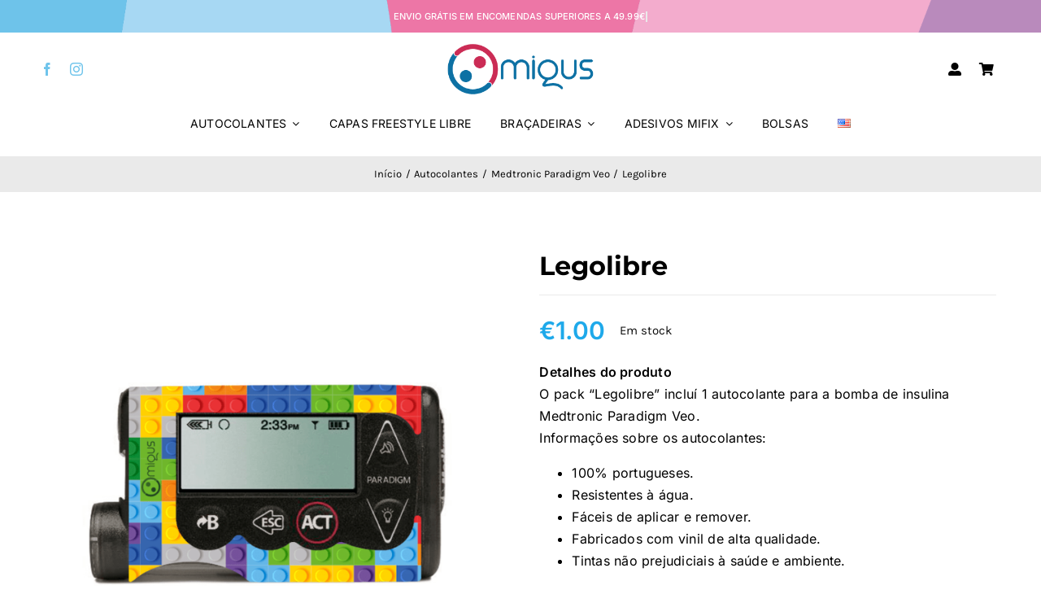

--- FILE ---
content_type: text/html; charset=utf-8
request_url: https://www.google.com/recaptcha/api2/anchor?ar=1&k=6LfUh4caAAAAAOI_9_XVCSwkACxS1-84bpj5tssL&co=aHR0cHM6Ly9taWd1cy5wdDo0NDM.&hl=en&v=7gg7H51Q-naNfhmCP3_R47ho&size=invisible&anchor-ms=20000&execute-ms=30000&cb=xirx61ts320n
body_size: 48191
content:
<!DOCTYPE HTML><html dir="ltr" lang="en"><head><meta http-equiv="Content-Type" content="text/html; charset=UTF-8">
<meta http-equiv="X-UA-Compatible" content="IE=edge">
<title>reCAPTCHA</title>
<style type="text/css">
/* cyrillic-ext */
@font-face {
  font-family: 'Roboto';
  font-style: normal;
  font-weight: 400;
  font-stretch: 100%;
  src: url(//fonts.gstatic.com/s/roboto/v48/KFO7CnqEu92Fr1ME7kSn66aGLdTylUAMa3GUBHMdazTgWw.woff2) format('woff2');
  unicode-range: U+0460-052F, U+1C80-1C8A, U+20B4, U+2DE0-2DFF, U+A640-A69F, U+FE2E-FE2F;
}
/* cyrillic */
@font-face {
  font-family: 'Roboto';
  font-style: normal;
  font-weight: 400;
  font-stretch: 100%;
  src: url(//fonts.gstatic.com/s/roboto/v48/KFO7CnqEu92Fr1ME7kSn66aGLdTylUAMa3iUBHMdazTgWw.woff2) format('woff2');
  unicode-range: U+0301, U+0400-045F, U+0490-0491, U+04B0-04B1, U+2116;
}
/* greek-ext */
@font-face {
  font-family: 'Roboto';
  font-style: normal;
  font-weight: 400;
  font-stretch: 100%;
  src: url(//fonts.gstatic.com/s/roboto/v48/KFO7CnqEu92Fr1ME7kSn66aGLdTylUAMa3CUBHMdazTgWw.woff2) format('woff2');
  unicode-range: U+1F00-1FFF;
}
/* greek */
@font-face {
  font-family: 'Roboto';
  font-style: normal;
  font-weight: 400;
  font-stretch: 100%;
  src: url(//fonts.gstatic.com/s/roboto/v48/KFO7CnqEu92Fr1ME7kSn66aGLdTylUAMa3-UBHMdazTgWw.woff2) format('woff2');
  unicode-range: U+0370-0377, U+037A-037F, U+0384-038A, U+038C, U+038E-03A1, U+03A3-03FF;
}
/* math */
@font-face {
  font-family: 'Roboto';
  font-style: normal;
  font-weight: 400;
  font-stretch: 100%;
  src: url(//fonts.gstatic.com/s/roboto/v48/KFO7CnqEu92Fr1ME7kSn66aGLdTylUAMawCUBHMdazTgWw.woff2) format('woff2');
  unicode-range: U+0302-0303, U+0305, U+0307-0308, U+0310, U+0312, U+0315, U+031A, U+0326-0327, U+032C, U+032F-0330, U+0332-0333, U+0338, U+033A, U+0346, U+034D, U+0391-03A1, U+03A3-03A9, U+03B1-03C9, U+03D1, U+03D5-03D6, U+03F0-03F1, U+03F4-03F5, U+2016-2017, U+2034-2038, U+203C, U+2040, U+2043, U+2047, U+2050, U+2057, U+205F, U+2070-2071, U+2074-208E, U+2090-209C, U+20D0-20DC, U+20E1, U+20E5-20EF, U+2100-2112, U+2114-2115, U+2117-2121, U+2123-214F, U+2190, U+2192, U+2194-21AE, U+21B0-21E5, U+21F1-21F2, U+21F4-2211, U+2213-2214, U+2216-22FF, U+2308-230B, U+2310, U+2319, U+231C-2321, U+2336-237A, U+237C, U+2395, U+239B-23B7, U+23D0, U+23DC-23E1, U+2474-2475, U+25AF, U+25B3, U+25B7, U+25BD, U+25C1, U+25CA, U+25CC, U+25FB, U+266D-266F, U+27C0-27FF, U+2900-2AFF, U+2B0E-2B11, U+2B30-2B4C, U+2BFE, U+3030, U+FF5B, U+FF5D, U+1D400-1D7FF, U+1EE00-1EEFF;
}
/* symbols */
@font-face {
  font-family: 'Roboto';
  font-style: normal;
  font-weight: 400;
  font-stretch: 100%;
  src: url(//fonts.gstatic.com/s/roboto/v48/KFO7CnqEu92Fr1ME7kSn66aGLdTylUAMaxKUBHMdazTgWw.woff2) format('woff2');
  unicode-range: U+0001-000C, U+000E-001F, U+007F-009F, U+20DD-20E0, U+20E2-20E4, U+2150-218F, U+2190, U+2192, U+2194-2199, U+21AF, U+21E6-21F0, U+21F3, U+2218-2219, U+2299, U+22C4-22C6, U+2300-243F, U+2440-244A, U+2460-24FF, U+25A0-27BF, U+2800-28FF, U+2921-2922, U+2981, U+29BF, U+29EB, U+2B00-2BFF, U+4DC0-4DFF, U+FFF9-FFFB, U+10140-1018E, U+10190-1019C, U+101A0, U+101D0-101FD, U+102E0-102FB, U+10E60-10E7E, U+1D2C0-1D2D3, U+1D2E0-1D37F, U+1F000-1F0FF, U+1F100-1F1AD, U+1F1E6-1F1FF, U+1F30D-1F30F, U+1F315, U+1F31C, U+1F31E, U+1F320-1F32C, U+1F336, U+1F378, U+1F37D, U+1F382, U+1F393-1F39F, U+1F3A7-1F3A8, U+1F3AC-1F3AF, U+1F3C2, U+1F3C4-1F3C6, U+1F3CA-1F3CE, U+1F3D4-1F3E0, U+1F3ED, U+1F3F1-1F3F3, U+1F3F5-1F3F7, U+1F408, U+1F415, U+1F41F, U+1F426, U+1F43F, U+1F441-1F442, U+1F444, U+1F446-1F449, U+1F44C-1F44E, U+1F453, U+1F46A, U+1F47D, U+1F4A3, U+1F4B0, U+1F4B3, U+1F4B9, U+1F4BB, U+1F4BF, U+1F4C8-1F4CB, U+1F4D6, U+1F4DA, U+1F4DF, U+1F4E3-1F4E6, U+1F4EA-1F4ED, U+1F4F7, U+1F4F9-1F4FB, U+1F4FD-1F4FE, U+1F503, U+1F507-1F50B, U+1F50D, U+1F512-1F513, U+1F53E-1F54A, U+1F54F-1F5FA, U+1F610, U+1F650-1F67F, U+1F687, U+1F68D, U+1F691, U+1F694, U+1F698, U+1F6AD, U+1F6B2, U+1F6B9-1F6BA, U+1F6BC, U+1F6C6-1F6CF, U+1F6D3-1F6D7, U+1F6E0-1F6EA, U+1F6F0-1F6F3, U+1F6F7-1F6FC, U+1F700-1F7FF, U+1F800-1F80B, U+1F810-1F847, U+1F850-1F859, U+1F860-1F887, U+1F890-1F8AD, U+1F8B0-1F8BB, U+1F8C0-1F8C1, U+1F900-1F90B, U+1F93B, U+1F946, U+1F984, U+1F996, U+1F9E9, U+1FA00-1FA6F, U+1FA70-1FA7C, U+1FA80-1FA89, U+1FA8F-1FAC6, U+1FACE-1FADC, U+1FADF-1FAE9, U+1FAF0-1FAF8, U+1FB00-1FBFF;
}
/* vietnamese */
@font-face {
  font-family: 'Roboto';
  font-style: normal;
  font-weight: 400;
  font-stretch: 100%;
  src: url(//fonts.gstatic.com/s/roboto/v48/KFO7CnqEu92Fr1ME7kSn66aGLdTylUAMa3OUBHMdazTgWw.woff2) format('woff2');
  unicode-range: U+0102-0103, U+0110-0111, U+0128-0129, U+0168-0169, U+01A0-01A1, U+01AF-01B0, U+0300-0301, U+0303-0304, U+0308-0309, U+0323, U+0329, U+1EA0-1EF9, U+20AB;
}
/* latin-ext */
@font-face {
  font-family: 'Roboto';
  font-style: normal;
  font-weight: 400;
  font-stretch: 100%;
  src: url(//fonts.gstatic.com/s/roboto/v48/KFO7CnqEu92Fr1ME7kSn66aGLdTylUAMa3KUBHMdazTgWw.woff2) format('woff2');
  unicode-range: U+0100-02BA, U+02BD-02C5, U+02C7-02CC, U+02CE-02D7, U+02DD-02FF, U+0304, U+0308, U+0329, U+1D00-1DBF, U+1E00-1E9F, U+1EF2-1EFF, U+2020, U+20A0-20AB, U+20AD-20C0, U+2113, U+2C60-2C7F, U+A720-A7FF;
}
/* latin */
@font-face {
  font-family: 'Roboto';
  font-style: normal;
  font-weight: 400;
  font-stretch: 100%;
  src: url(//fonts.gstatic.com/s/roboto/v48/KFO7CnqEu92Fr1ME7kSn66aGLdTylUAMa3yUBHMdazQ.woff2) format('woff2');
  unicode-range: U+0000-00FF, U+0131, U+0152-0153, U+02BB-02BC, U+02C6, U+02DA, U+02DC, U+0304, U+0308, U+0329, U+2000-206F, U+20AC, U+2122, U+2191, U+2193, U+2212, U+2215, U+FEFF, U+FFFD;
}
/* cyrillic-ext */
@font-face {
  font-family: 'Roboto';
  font-style: normal;
  font-weight: 500;
  font-stretch: 100%;
  src: url(//fonts.gstatic.com/s/roboto/v48/KFO7CnqEu92Fr1ME7kSn66aGLdTylUAMa3GUBHMdazTgWw.woff2) format('woff2');
  unicode-range: U+0460-052F, U+1C80-1C8A, U+20B4, U+2DE0-2DFF, U+A640-A69F, U+FE2E-FE2F;
}
/* cyrillic */
@font-face {
  font-family: 'Roboto';
  font-style: normal;
  font-weight: 500;
  font-stretch: 100%;
  src: url(//fonts.gstatic.com/s/roboto/v48/KFO7CnqEu92Fr1ME7kSn66aGLdTylUAMa3iUBHMdazTgWw.woff2) format('woff2');
  unicode-range: U+0301, U+0400-045F, U+0490-0491, U+04B0-04B1, U+2116;
}
/* greek-ext */
@font-face {
  font-family: 'Roboto';
  font-style: normal;
  font-weight: 500;
  font-stretch: 100%;
  src: url(//fonts.gstatic.com/s/roboto/v48/KFO7CnqEu92Fr1ME7kSn66aGLdTylUAMa3CUBHMdazTgWw.woff2) format('woff2');
  unicode-range: U+1F00-1FFF;
}
/* greek */
@font-face {
  font-family: 'Roboto';
  font-style: normal;
  font-weight: 500;
  font-stretch: 100%;
  src: url(//fonts.gstatic.com/s/roboto/v48/KFO7CnqEu92Fr1ME7kSn66aGLdTylUAMa3-UBHMdazTgWw.woff2) format('woff2');
  unicode-range: U+0370-0377, U+037A-037F, U+0384-038A, U+038C, U+038E-03A1, U+03A3-03FF;
}
/* math */
@font-face {
  font-family: 'Roboto';
  font-style: normal;
  font-weight: 500;
  font-stretch: 100%;
  src: url(//fonts.gstatic.com/s/roboto/v48/KFO7CnqEu92Fr1ME7kSn66aGLdTylUAMawCUBHMdazTgWw.woff2) format('woff2');
  unicode-range: U+0302-0303, U+0305, U+0307-0308, U+0310, U+0312, U+0315, U+031A, U+0326-0327, U+032C, U+032F-0330, U+0332-0333, U+0338, U+033A, U+0346, U+034D, U+0391-03A1, U+03A3-03A9, U+03B1-03C9, U+03D1, U+03D5-03D6, U+03F0-03F1, U+03F4-03F5, U+2016-2017, U+2034-2038, U+203C, U+2040, U+2043, U+2047, U+2050, U+2057, U+205F, U+2070-2071, U+2074-208E, U+2090-209C, U+20D0-20DC, U+20E1, U+20E5-20EF, U+2100-2112, U+2114-2115, U+2117-2121, U+2123-214F, U+2190, U+2192, U+2194-21AE, U+21B0-21E5, U+21F1-21F2, U+21F4-2211, U+2213-2214, U+2216-22FF, U+2308-230B, U+2310, U+2319, U+231C-2321, U+2336-237A, U+237C, U+2395, U+239B-23B7, U+23D0, U+23DC-23E1, U+2474-2475, U+25AF, U+25B3, U+25B7, U+25BD, U+25C1, U+25CA, U+25CC, U+25FB, U+266D-266F, U+27C0-27FF, U+2900-2AFF, U+2B0E-2B11, U+2B30-2B4C, U+2BFE, U+3030, U+FF5B, U+FF5D, U+1D400-1D7FF, U+1EE00-1EEFF;
}
/* symbols */
@font-face {
  font-family: 'Roboto';
  font-style: normal;
  font-weight: 500;
  font-stretch: 100%;
  src: url(//fonts.gstatic.com/s/roboto/v48/KFO7CnqEu92Fr1ME7kSn66aGLdTylUAMaxKUBHMdazTgWw.woff2) format('woff2');
  unicode-range: U+0001-000C, U+000E-001F, U+007F-009F, U+20DD-20E0, U+20E2-20E4, U+2150-218F, U+2190, U+2192, U+2194-2199, U+21AF, U+21E6-21F0, U+21F3, U+2218-2219, U+2299, U+22C4-22C6, U+2300-243F, U+2440-244A, U+2460-24FF, U+25A0-27BF, U+2800-28FF, U+2921-2922, U+2981, U+29BF, U+29EB, U+2B00-2BFF, U+4DC0-4DFF, U+FFF9-FFFB, U+10140-1018E, U+10190-1019C, U+101A0, U+101D0-101FD, U+102E0-102FB, U+10E60-10E7E, U+1D2C0-1D2D3, U+1D2E0-1D37F, U+1F000-1F0FF, U+1F100-1F1AD, U+1F1E6-1F1FF, U+1F30D-1F30F, U+1F315, U+1F31C, U+1F31E, U+1F320-1F32C, U+1F336, U+1F378, U+1F37D, U+1F382, U+1F393-1F39F, U+1F3A7-1F3A8, U+1F3AC-1F3AF, U+1F3C2, U+1F3C4-1F3C6, U+1F3CA-1F3CE, U+1F3D4-1F3E0, U+1F3ED, U+1F3F1-1F3F3, U+1F3F5-1F3F7, U+1F408, U+1F415, U+1F41F, U+1F426, U+1F43F, U+1F441-1F442, U+1F444, U+1F446-1F449, U+1F44C-1F44E, U+1F453, U+1F46A, U+1F47D, U+1F4A3, U+1F4B0, U+1F4B3, U+1F4B9, U+1F4BB, U+1F4BF, U+1F4C8-1F4CB, U+1F4D6, U+1F4DA, U+1F4DF, U+1F4E3-1F4E6, U+1F4EA-1F4ED, U+1F4F7, U+1F4F9-1F4FB, U+1F4FD-1F4FE, U+1F503, U+1F507-1F50B, U+1F50D, U+1F512-1F513, U+1F53E-1F54A, U+1F54F-1F5FA, U+1F610, U+1F650-1F67F, U+1F687, U+1F68D, U+1F691, U+1F694, U+1F698, U+1F6AD, U+1F6B2, U+1F6B9-1F6BA, U+1F6BC, U+1F6C6-1F6CF, U+1F6D3-1F6D7, U+1F6E0-1F6EA, U+1F6F0-1F6F3, U+1F6F7-1F6FC, U+1F700-1F7FF, U+1F800-1F80B, U+1F810-1F847, U+1F850-1F859, U+1F860-1F887, U+1F890-1F8AD, U+1F8B0-1F8BB, U+1F8C0-1F8C1, U+1F900-1F90B, U+1F93B, U+1F946, U+1F984, U+1F996, U+1F9E9, U+1FA00-1FA6F, U+1FA70-1FA7C, U+1FA80-1FA89, U+1FA8F-1FAC6, U+1FACE-1FADC, U+1FADF-1FAE9, U+1FAF0-1FAF8, U+1FB00-1FBFF;
}
/* vietnamese */
@font-face {
  font-family: 'Roboto';
  font-style: normal;
  font-weight: 500;
  font-stretch: 100%;
  src: url(//fonts.gstatic.com/s/roboto/v48/KFO7CnqEu92Fr1ME7kSn66aGLdTylUAMa3OUBHMdazTgWw.woff2) format('woff2');
  unicode-range: U+0102-0103, U+0110-0111, U+0128-0129, U+0168-0169, U+01A0-01A1, U+01AF-01B0, U+0300-0301, U+0303-0304, U+0308-0309, U+0323, U+0329, U+1EA0-1EF9, U+20AB;
}
/* latin-ext */
@font-face {
  font-family: 'Roboto';
  font-style: normal;
  font-weight: 500;
  font-stretch: 100%;
  src: url(//fonts.gstatic.com/s/roboto/v48/KFO7CnqEu92Fr1ME7kSn66aGLdTylUAMa3KUBHMdazTgWw.woff2) format('woff2');
  unicode-range: U+0100-02BA, U+02BD-02C5, U+02C7-02CC, U+02CE-02D7, U+02DD-02FF, U+0304, U+0308, U+0329, U+1D00-1DBF, U+1E00-1E9F, U+1EF2-1EFF, U+2020, U+20A0-20AB, U+20AD-20C0, U+2113, U+2C60-2C7F, U+A720-A7FF;
}
/* latin */
@font-face {
  font-family: 'Roboto';
  font-style: normal;
  font-weight: 500;
  font-stretch: 100%;
  src: url(//fonts.gstatic.com/s/roboto/v48/KFO7CnqEu92Fr1ME7kSn66aGLdTylUAMa3yUBHMdazQ.woff2) format('woff2');
  unicode-range: U+0000-00FF, U+0131, U+0152-0153, U+02BB-02BC, U+02C6, U+02DA, U+02DC, U+0304, U+0308, U+0329, U+2000-206F, U+20AC, U+2122, U+2191, U+2193, U+2212, U+2215, U+FEFF, U+FFFD;
}
/* cyrillic-ext */
@font-face {
  font-family: 'Roboto';
  font-style: normal;
  font-weight: 900;
  font-stretch: 100%;
  src: url(//fonts.gstatic.com/s/roboto/v48/KFO7CnqEu92Fr1ME7kSn66aGLdTylUAMa3GUBHMdazTgWw.woff2) format('woff2');
  unicode-range: U+0460-052F, U+1C80-1C8A, U+20B4, U+2DE0-2DFF, U+A640-A69F, U+FE2E-FE2F;
}
/* cyrillic */
@font-face {
  font-family: 'Roboto';
  font-style: normal;
  font-weight: 900;
  font-stretch: 100%;
  src: url(//fonts.gstatic.com/s/roboto/v48/KFO7CnqEu92Fr1ME7kSn66aGLdTylUAMa3iUBHMdazTgWw.woff2) format('woff2');
  unicode-range: U+0301, U+0400-045F, U+0490-0491, U+04B0-04B1, U+2116;
}
/* greek-ext */
@font-face {
  font-family: 'Roboto';
  font-style: normal;
  font-weight: 900;
  font-stretch: 100%;
  src: url(//fonts.gstatic.com/s/roboto/v48/KFO7CnqEu92Fr1ME7kSn66aGLdTylUAMa3CUBHMdazTgWw.woff2) format('woff2');
  unicode-range: U+1F00-1FFF;
}
/* greek */
@font-face {
  font-family: 'Roboto';
  font-style: normal;
  font-weight: 900;
  font-stretch: 100%;
  src: url(//fonts.gstatic.com/s/roboto/v48/KFO7CnqEu92Fr1ME7kSn66aGLdTylUAMa3-UBHMdazTgWw.woff2) format('woff2');
  unicode-range: U+0370-0377, U+037A-037F, U+0384-038A, U+038C, U+038E-03A1, U+03A3-03FF;
}
/* math */
@font-face {
  font-family: 'Roboto';
  font-style: normal;
  font-weight: 900;
  font-stretch: 100%;
  src: url(//fonts.gstatic.com/s/roboto/v48/KFO7CnqEu92Fr1ME7kSn66aGLdTylUAMawCUBHMdazTgWw.woff2) format('woff2');
  unicode-range: U+0302-0303, U+0305, U+0307-0308, U+0310, U+0312, U+0315, U+031A, U+0326-0327, U+032C, U+032F-0330, U+0332-0333, U+0338, U+033A, U+0346, U+034D, U+0391-03A1, U+03A3-03A9, U+03B1-03C9, U+03D1, U+03D5-03D6, U+03F0-03F1, U+03F4-03F5, U+2016-2017, U+2034-2038, U+203C, U+2040, U+2043, U+2047, U+2050, U+2057, U+205F, U+2070-2071, U+2074-208E, U+2090-209C, U+20D0-20DC, U+20E1, U+20E5-20EF, U+2100-2112, U+2114-2115, U+2117-2121, U+2123-214F, U+2190, U+2192, U+2194-21AE, U+21B0-21E5, U+21F1-21F2, U+21F4-2211, U+2213-2214, U+2216-22FF, U+2308-230B, U+2310, U+2319, U+231C-2321, U+2336-237A, U+237C, U+2395, U+239B-23B7, U+23D0, U+23DC-23E1, U+2474-2475, U+25AF, U+25B3, U+25B7, U+25BD, U+25C1, U+25CA, U+25CC, U+25FB, U+266D-266F, U+27C0-27FF, U+2900-2AFF, U+2B0E-2B11, U+2B30-2B4C, U+2BFE, U+3030, U+FF5B, U+FF5D, U+1D400-1D7FF, U+1EE00-1EEFF;
}
/* symbols */
@font-face {
  font-family: 'Roboto';
  font-style: normal;
  font-weight: 900;
  font-stretch: 100%;
  src: url(//fonts.gstatic.com/s/roboto/v48/KFO7CnqEu92Fr1ME7kSn66aGLdTylUAMaxKUBHMdazTgWw.woff2) format('woff2');
  unicode-range: U+0001-000C, U+000E-001F, U+007F-009F, U+20DD-20E0, U+20E2-20E4, U+2150-218F, U+2190, U+2192, U+2194-2199, U+21AF, U+21E6-21F0, U+21F3, U+2218-2219, U+2299, U+22C4-22C6, U+2300-243F, U+2440-244A, U+2460-24FF, U+25A0-27BF, U+2800-28FF, U+2921-2922, U+2981, U+29BF, U+29EB, U+2B00-2BFF, U+4DC0-4DFF, U+FFF9-FFFB, U+10140-1018E, U+10190-1019C, U+101A0, U+101D0-101FD, U+102E0-102FB, U+10E60-10E7E, U+1D2C0-1D2D3, U+1D2E0-1D37F, U+1F000-1F0FF, U+1F100-1F1AD, U+1F1E6-1F1FF, U+1F30D-1F30F, U+1F315, U+1F31C, U+1F31E, U+1F320-1F32C, U+1F336, U+1F378, U+1F37D, U+1F382, U+1F393-1F39F, U+1F3A7-1F3A8, U+1F3AC-1F3AF, U+1F3C2, U+1F3C4-1F3C6, U+1F3CA-1F3CE, U+1F3D4-1F3E0, U+1F3ED, U+1F3F1-1F3F3, U+1F3F5-1F3F7, U+1F408, U+1F415, U+1F41F, U+1F426, U+1F43F, U+1F441-1F442, U+1F444, U+1F446-1F449, U+1F44C-1F44E, U+1F453, U+1F46A, U+1F47D, U+1F4A3, U+1F4B0, U+1F4B3, U+1F4B9, U+1F4BB, U+1F4BF, U+1F4C8-1F4CB, U+1F4D6, U+1F4DA, U+1F4DF, U+1F4E3-1F4E6, U+1F4EA-1F4ED, U+1F4F7, U+1F4F9-1F4FB, U+1F4FD-1F4FE, U+1F503, U+1F507-1F50B, U+1F50D, U+1F512-1F513, U+1F53E-1F54A, U+1F54F-1F5FA, U+1F610, U+1F650-1F67F, U+1F687, U+1F68D, U+1F691, U+1F694, U+1F698, U+1F6AD, U+1F6B2, U+1F6B9-1F6BA, U+1F6BC, U+1F6C6-1F6CF, U+1F6D3-1F6D7, U+1F6E0-1F6EA, U+1F6F0-1F6F3, U+1F6F7-1F6FC, U+1F700-1F7FF, U+1F800-1F80B, U+1F810-1F847, U+1F850-1F859, U+1F860-1F887, U+1F890-1F8AD, U+1F8B0-1F8BB, U+1F8C0-1F8C1, U+1F900-1F90B, U+1F93B, U+1F946, U+1F984, U+1F996, U+1F9E9, U+1FA00-1FA6F, U+1FA70-1FA7C, U+1FA80-1FA89, U+1FA8F-1FAC6, U+1FACE-1FADC, U+1FADF-1FAE9, U+1FAF0-1FAF8, U+1FB00-1FBFF;
}
/* vietnamese */
@font-face {
  font-family: 'Roboto';
  font-style: normal;
  font-weight: 900;
  font-stretch: 100%;
  src: url(//fonts.gstatic.com/s/roboto/v48/KFO7CnqEu92Fr1ME7kSn66aGLdTylUAMa3OUBHMdazTgWw.woff2) format('woff2');
  unicode-range: U+0102-0103, U+0110-0111, U+0128-0129, U+0168-0169, U+01A0-01A1, U+01AF-01B0, U+0300-0301, U+0303-0304, U+0308-0309, U+0323, U+0329, U+1EA0-1EF9, U+20AB;
}
/* latin-ext */
@font-face {
  font-family: 'Roboto';
  font-style: normal;
  font-weight: 900;
  font-stretch: 100%;
  src: url(//fonts.gstatic.com/s/roboto/v48/KFO7CnqEu92Fr1ME7kSn66aGLdTylUAMa3KUBHMdazTgWw.woff2) format('woff2');
  unicode-range: U+0100-02BA, U+02BD-02C5, U+02C7-02CC, U+02CE-02D7, U+02DD-02FF, U+0304, U+0308, U+0329, U+1D00-1DBF, U+1E00-1E9F, U+1EF2-1EFF, U+2020, U+20A0-20AB, U+20AD-20C0, U+2113, U+2C60-2C7F, U+A720-A7FF;
}
/* latin */
@font-face {
  font-family: 'Roboto';
  font-style: normal;
  font-weight: 900;
  font-stretch: 100%;
  src: url(//fonts.gstatic.com/s/roboto/v48/KFO7CnqEu92Fr1ME7kSn66aGLdTylUAMa3yUBHMdazQ.woff2) format('woff2');
  unicode-range: U+0000-00FF, U+0131, U+0152-0153, U+02BB-02BC, U+02C6, U+02DA, U+02DC, U+0304, U+0308, U+0329, U+2000-206F, U+20AC, U+2122, U+2191, U+2193, U+2212, U+2215, U+FEFF, U+FFFD;
}

</style>
<link rel="stylesheet" type="text/css" href="https://www.gstatic.com/recaptcha/releases/7gg7H51Q-naNfhmCP3_R47ho/styles__ltr.css">
<script nonce="2fILz6zVtVZH8NhXqwfeuw" type="text/javascript">window['__recaptcha_api'] = 'https://www.google.com/recaptcha/api2/';</script>
<script type="text/javascript" src="https://www.gstatic.com/recaptcha/releases/7gg7H51Q-naNfhmCP3_R47ho/recaptcha__en.js" nonce="2fILz6zVtVZH8NhXqwfeuw">
      
    </script></head>
<body><div id="rc-anchor-alert" class="rc-anchor-alert"></div>
<input type="hidden" id="recaptcha-token" value="[base64]">
<script type="text/javascript" nonce="2fILz6zVtVZH8NhXqwfeuw">
      recaptcha.anchor.Main.init("[\x22ainput\x22,[\x22bgdata\x22,\x22\x22,\[base64]/[base64]/UltIKytdPWE6KGE8MjA0OD9SW0grK109YT4+NnwxOTI6KChhJjY0NTEyKT09NTUyOTYmJnErMTxoLmxlbmd0aCYmKGguY2hhckNvZGVBdChxKzEpJjY0NTEyKT09NTYzMjA/[base64]/MjU1OlI/[base64]/[base64]/[base64]/[base64]/[base64]/[base64]/[base64]/[base64]/[base64]/[base64]\x22,\[base64]\x22,\[base64]/DhB5Ew6tUw4IVEsO9w5TDkndNwqEmCnd6w5MRP8O3Ki3Dtxo3w44fw6LCnl5eKR1jwoQYAMO3NWRTHcKXRcK9A1dWw63DtsKZwol4BnvClzfCtEjDsVt6AAnCoxTCnsKgLMOMwoUjRA8Rw5I0GBLCkC9OVT8AGzV1CycuwqdHw7B6w4oKNsKSFMOgS3/[base64]/[base64]/DjSU/w5IHIsK/wqQvwqwCMGHCoMK/w60nwofDmDnCikRyBlHDosOmNwoXwq06wqFKbyTDji/DjsKJw64Rw6fDn0wbw6s2wox7KGfCj8K+wqQYwoklwqBKw59rw7h+wrsnVh81wr7CjR3DucKOwqLDvkcoN8K2w5rDoMKQL1osOSzChsKidDfDscO/[base64]/Ds03CqE/CmVLDlkYnGxjCh8KSw7l/OMKACABmw7cxwrUvwpDDgjk8TcOow6PDusKcwpjDvcK1IsK6HsO8AsK+fMK4MMKaw7vCs8ODXMKFbzBjwr7Ck8K/[base64]/cyZew4c5w6xJwr4tw5zDilPDusKrwr81csKFCEPCiwwPwrnDlsORdmt5RMOQIMOubEDDr8KVPQx0w5URKMKEXsKrPmdANsO6w6nDrVhyw6gkwoDClD3CkVHCkjIuWXLCqcOuwoDCqsKzTmrCm8KzYQ0xOSd/wojCuMKKQMOyMxjCk8K3AhlCBz8XwrlKecKKwqHDgsO/wo13AsO4MjVLw4rCqz4EUcKxwr/DnXIiY21Hw6nDjsKDdcKww7DDozpCGsKeT3PDo0/[base64]/Cm8KdTWFVYlZPGsKDwpx4w6d7w6gzwqY+w57CqEE2O8Oqw6UEB8OswpTDmVMRw67DoU3Cm8KwRG/CtMK1azUdw69qw7BFw4RdUcK0f8Ohe2nCrMOiCsOKXiIrS8OlwrUxw6NbNMOHaHk1wr7CrG8sJ8KeLVTCimnDo8KHw5LCpXhAPcKIH8KjeBLDhMOOOHjCvsOEWXXCvsKPYUHDscKYYSPCkAvDlSLCghvDjVvDhxMEworCusOAW8Kfw7dgwpJ/wrrDv8OTNX0KJz1cw4DDusKqw7ZfwoPCn0TDgwRwCRnCncKdX0PDocOMNh/DrsKHaw3DvW3Dn8OgMAvCnSnDq8KVwoddbsO8Bktrw5d1wpDCpcKbw49mVSQvwqLDk8KIC8OjwqzDu8OOw6JBwoodFRpnf1zCncKgQzvDmsORwqTDm3/[base64]/ChsKFRGpiVTnCjcORMFXDhkJhOsO7O8OHfFgQwpzDsMOpwo/DiA8FRMOGw4fCuMKow4E6wo9Zw7E1w6LDvsOGcsK/[base64]/[base64]/[base64]/DoMOhwq5aP3JOwo0ow70xJl/CgsKffkNtBmkXwqvCtsOxEDbCiSPDu3opEMOLWMOuwrgzwqTCg8OSw5nCmsKFw7Q7HMOwwpVhNcOYw6TCqULDl8OewpbCtEVmwrfCqGXCsRTCo8OTQi/DsCxqw7PCnAcWwpnDusKzw77DkC/[base64]/ClSlew4XCp28pLF/DtktCYcOAwqVtL8OITSsuw6bCtMK3wqDDs8K9w5TCvi/Di8OIwqbCi3rDkMO+w53CvcK6w61AETjDn8KIw4LDisOBJA8pWnfDjcKbwok/YcK7IsO1wrJIUcKbw7FawqLCpMO/[base64]/w7TDscO2ZMOaw5ZncMKFBmnDvlHDsHfDn8KjwpbDnldHwpdDSsKENcKCS8KoHsO3ACzDgcO5w5VndwrCsAxcw63DkxlDw70YYENywq1xw7VLwq3CrsKCUsOzThUIw6sgL8KVwp/ChMOLXXvCqE0ww7wbw6PDmMOPElzCnsOjNHLDt8KrwpvCiMOFwqPCg8KDUsKSMG/DkMKXU8Kiwo4iZT7DlMOqwo0Ne8Kzwo/DkBkWTMO7esKmwozCv8KbDRLCiMK0A8K9w7DDkAvCvSjDsMOeTwsbwqvDvcKLZi0Mw6xqwq4/[base64]/DjcKYXwvDiFDDkcKRAcKZw5XDo8Ksw4A/w7IZw6EIw58KwoHDlVcVw6rDgMOaMkd/w7ZswqE5w75qw68lKMO+wpvCuCpFR8OVIcOWwpHDrMKUNxTChlDCmMOdRsKBYVDCi8OhwpfDr8OdYH/DqGcaw6cqw5XChAZKwrRiGCPCkcKAX8ONwqLCq2c2wrY+eAnDlwfDpxYjAMKjHiTDmWTDr1XCj8O8L8K6VhvDkcKRFHlUVsKoKEjCrsK6FcOGZcOhw7ZkbA7Cl8KzLsKRTMOnwqbDssKdwp7CrmPChAMIMsOxUznDtsK/[base64]/JX8lKCLDkgIgw6UCw7HDrxcuw5Ipw41sWSPDisKuwq3DocOidcK5H8OKeHPDrnDCoBTChcKfCCHDg8K1Ej9awoDCtnPCmcKFwpLDmxTConItwoRyYcOoQQ43wqssHRjDn8K5w6lMwo8oI3LCqmtYwqxyw4bDqWvDvMKuw7VTMDzDkDnCvsK7AMKyw5JNw4wbF8Ouw5/ChHTDqTrDjcOSaMOmb23CnDdxOcO3HzEGw6DCmsKhUk/Ct8KTw45jZy3Dq8OvwqDDhsO6wpp3HErCiDjCiMK2DzBvF8O5HcKewpfCmMKqRggBwq03wpHCncORRsOtRMK4wqwjCDnDmEouQMOHw6V/w6XDvMONTcKnwqjDsTteXGfDosOZw7vCtSXDhMO/YMOOc8O4XhHDjsOcwofDt8OowpLDqMKMCwzDrChhwpgyWcK9E8OMcSjCggcNfRcqwrPCkEkOXUBhfMKNHMKMwrxnwqVPZ8KwHADDkGLDiMK3VAnDvgFhBMOaw4nDsCvDs8KAw4xbdiXDlMOUwrzDuHICw5jDkgPDrsK9w6PDqz/DkljDjcKkw6ByBsOvEcK2w6NqZ3vCt3IDbcOcwroRwqfDoT/Dt27DvcOPwrHDvmbCj8Kvw6bDh8KOYXhgT8KhwqrCqsKuaEDDmjPCk8KhWD7Ck8KXUsO4wpvDvnzDq8OYw4XCkSJ8w4wrw6vCrsOFw67CoG8KIzzCkkbCuMO0GsK1FjNvAlUMSsK6wq1/wpvCuyI8w41uw4dFPnQmw6M+F1jCmmrDv0NGwpl6w6/DuMKYV8K6SSI9wqDCv8OoIhpmwoQrw6wwUzrDq8OXw7U0RMO1wqnDgTl4HcObwrbCv2FSwqZKKcOqXHvCoFnCscOqw4J9w5/[base64]/[base64]/ChFYow5JUw47DiMK+BmoJwqjDn8Otwp/CvyrClsOFDT9SwpgsYyEQw4nDgi4Aw4oDw5AYcMKobB4bwppVe8Okw5VTD8Ktwp7DoMKEwrcVw4bClMOoSsKHw4/DlsONJsOufcKTw5lKwrzDhiYXBlTClgpTNx3ChcK9w4rCh8OgwqDCmcKewo/Ch3c6w5vDlsKIw7/[base64]/ChcOPw7IlV8K/[base64]/CpMOyOxtlb8KufMOTVAhWMMKHwqRTwrROO2HCs0EowpzDgC0AXDdYw6jDi8KWw4kLFXXDv8O7wrIdYQtWw71Sw4twFsKCZzTCv8KJwovCjDcQC8OPwo18wo8GX8KaIcOaw6htEHgCLcK8woHDqy3CgggKwpJnw4vCgMK+wrJnYg3CgzZpw4gFw6rDtcKicBsCwq/CvzADICZXw7vDpsKFNMKRw4zDuMK3w6/Dl8Kew7k2wrVbIxhPRcOvwr3DsAsxw7LDnMKKYsK8w6HDi8KUwrzDs8O2wr/CtMOxwojCjjDDsF3CssKewqNnZ8O8wr4QMWTDsRQHHAvCo8KcS8KcfMKUw6fClhwZc8KxfXnDkcKpUsOlwqlQwoJ+wrAjP8KCwrVTXMOvax96wptow73DnR/Di0ozLybCnmXDqih9w4M5wpzCo3A/[base64]/Z3lNw7XCpsKbCF7DsmhDwq3DrcO+wqPDigwvw6UyJjLDuMOXwolTwolKwqgDwqvCuxnDqMO/UgbDsCsWFgnClMKpw7/CicKwUHlHw4PDlMKqwrVPw589w7EECmbDmRbDvcOVw6HClcKGw4gtwqvChU3CvlNew4XCosOWUWtlwoMtw6TClkgzWsO4S8OPDsOFF8OGwpvDtG3DkcOIw7LDr1MdOcK6P8OeG2jDsTpNesKMdMKkwr/DglgqQzPDr8K2wrDDisKuwoxNPCTDq1bCskcmL2U7wolQXMORw7PDqcK1wqTCvsOMwp/CnsKlO8Kcw4IEIsKvABoFDWnCoMOWwp4Mwq4ewqMNPcOswqrDszJcw6QOfW8TwphgwqFoLsOedcOMw6HCicONwrdxw5bCh8O+wp7DrcOCUBXDpBvDpD4baXJeBlvCn8OHW8ODIMK6UMK/N8OVRsKoCcOgw5DDnl4gScKFMngGw6LCgR7CgsOqwpPCuzHDvUt9w4wmw5PCuUkbwpjCscK1wqjCvH3DvCnDlRbDhxIpw7HCgxc0JcO8BCvDjsOwX8Kcw4vDlmk0R8KoYmPComTCvQo/w49vw6rCpCvDgnPDrlXChUpSTcOwI8OfIMOhBEXDjsO0woR+w5jDlsKDwqzCvMOpwrDCgcOrwqrDncOiw4UWXGF7TkPCncKQEH19woMww4J2wp3Cmk/Cm8OiP17CjgzCgFjCqW5mcCTDqwp3WDUbwr0HwqsldwvDm8OywqfDqMOHTRpMwpIBMsK2w5k/woVwdMKgwpzCrhc7w49rwqbDuQ5Lw65owq7DlS3CjBnCjsKPw7XDgMKeNMO2w7TDkE8+wrsYwqx/wp9jWsOHwp5kEU0jEV7Ckn7ClcOzwqHCnDLDjsOMAwjDm8Oiw4XDl8ODwobCnMKKwq4mwoopwppOJRx6w4Q5wrQWwqfDpjfCjSBEIXYswoLDigUuw7HDnsOawo/Dng8TaMKgw4chwrDCucOsdsKHLFfCoWfCoUDCj2Iww4wYw6HCqCJ8PMK1Z8KmKcKDw54IZD1zYUDDrMOjGDlzwq3DmgfDpCfDjcKNcsO9w4Nww5llwoZ9woDChQjCrjxeeTMJQn7CvxbDhx/DoGY0HsOKwqBiw6bDlGzCqsKWwrnCsMKCY07CkcKiwr0kw7fClMKewqsHW8KzRsKywobCl8OqwrJBw7sfKsKXwqjCg8O6JMKzw6stPMKVwrlXaxPDgTPDmcOJQcORRsOhwq7DmDArRcK2f8Kvwrp8w7h/w69Tw7c5NMOhXl3CgXtlwpkyJFdEEH/CtsKUwrg6S8ONwr3Dh8Osw5MGQRlIacK+w4p7woJDCxVZY1jCo8ObHF7DrcK5w6leI2vDrMOuwpLDv17DlS/DrcOWH2jDhDs6DFLDosOHwo/Cp8KVRcOiTHJWwop7w6rCtMOqwrDDpAMfJnd8K05Aw4sTwqQJw74yR8KywqRvwpUowr7CvMKAQcKAM2x6bT7CjcODw7M7U8KVwqI9aMKMwpF1GsOFUcOXXsO3IMKAw7nDow7Cv8OOBkFNOsOWw519wrnCtxB6XMKQwpcVPS7CoCciHks/bwvDvcOhw4nCs3vCgsK7w4Miw4UHwpA7LsOfw68Pw4IXwrnDrX5ALsOxw6Yfwok9wrfCr381OWPClcOEWTIww6vCrsOWwrbCqXDDrcKtP2EYJXwswrp8wrDDjznCqls+wplXUU7Cp8KTTMOpYsKswp/[base64]/D8KPwoLDjjh3wrwww74Vwo3Dq1HCmMORZMO2WsK4fMO7A8OtOcOTw5XCiHHDkcK9w4zDp0nCmW/Cgw7CnQfDl8Opwoc2NsK4MsK7AsOZw5dkw41owrcuw5xCw7YCwrg0PjlsDcKZwr8zw7DCtEsSNzYnwrDCgh8lw7sTwocJwoHClsKXw7/DjhQ4w4E3AcOwYcK8XMOxQsKcZh7CrRRUKxlOwoDCtMOLIMOLcQHDicKRGsKkw6hfw4TDsE3DkcK6wq/CngrDvMOKwr/[base64]/[base64]/DpcOxOcOkwqBVw4dCW8Ogw59WRyJ2HcKlLsKVw7fDksOpLcKHf2HDkX9GGSVSWWt0wpDCgsO6FcOQGsO6w4fDmSnCgXPCoCFrwrxnw6/DpWAFOBNiDcO0fzNbw7nCg3XCisKrw550wp3Dn8Kmw5XCq8K8w4suwqHChE5Nw43Ci8KowrPCjsO0w6HDnQAlwrgtw4TDtsODwr7Dl2HCrsKDw5BcMn8tJkPCtUJre07DlELDq1dDdcKGw7DDp2TCn09db8K3w7Z2I8KBND/CtMOcwoVwFsOoKgLChcOqwqDDpMO8wpbCiADCpEgHbCVtw7nDqcOKK8KUcWxWKMK0w6pZwoHCg8OrwrXCt8KVwqnDqcOKLGPCgQUYwp1BwofChMKOYEbChGdrw7cZw4TDrsKfw4zCnF0lwpHDkRYnwoUhInLDtcKAw7zCp8OvCAJpW1xNwq/DnsK4OFrDmDhdw7XDuzRCwqrCqcKlZ1LCpDnCh1XCuw3Cj8KCesKIwoogBMKuQcOvw5QdRcK/wpVVHMK/w45ISw3Dm8K6ecKiw7J8woQcGsKqwrHCvMODwrHCvsOSYjdLKFJvwqQ1V3fCuT5lw7jCsDwvclnDlcK8Ijw8GF3Dq8OOwrU2w5TDs0TDs1HDmhnCksOCfn0rHgh5cWddccK/w6wYDyITD8OkKsO4M8O4w7kFDVAWRgZfwrnCvMKfa0MoQ27DpsOnwr0Pw5nDlTRgw4szWx8Xb8KswoYgNMKUJ0tiworDgMKHwos+woEvw40CH8OGwpzCg8OGHcKvYW5owoTDuMO4w5XDhhrDn1vDtMKod8O6DkUswpXCj8K+wogOMCJFworDvQ7CmsOEU8O8wpRSSU/Djx7CmEp1wqx0NCo4w6xow7HDnsK0QHHCiQHDvsOJIAfDnynDhcK9w65yw5TCt8K3d27CthZrMBLDuMOvwo/DoMOQw4FkWMO9R8K2woJoBj0zeMKUwo8jw5oOHGs+Am4ZZMOdw6UYYSotVG/CvsO1IsOnwoPCjkPDrsKMWQrCtQzCqFhFIMOzw6FQw4TCi8KBw59Hw6xBwrc2FXkXFUk2BFnCjMKwRsKBeB5lP8K+wqxiSsOdwopxNcK/ADhAwoRLCMKZwo7CpMOrYB5cwpJpw4PCpBDCj8KMw5pmBxLCk8KRw5XDtgpEJMKrwq7DvFHDpcKgw5Ngw6RJORLCgMKEw4rDiVDCgsKGWcOxQxZTwobCgTwCTg8ywrQLw7vCp8OUwqPDo8OEwr/DgGrCnMKnw5IAw4cSw6t3EsOuw43CoV7CnS3DgBkHLcKeKMKmBnw+w6Q5ecOaw44HwopbMsK2w5gAw4F+ZMO/[base64]/bjrCpsKow5RwZ8OPwo9Vw47CgSPDpid5w5rDq8Opwr06wpQAKMOIwr07I3VJdcKBXj3DszjChcOjwrpGwrp2wrnCsW3Cu1EiWlU4FMOgwr7CucOKwo4eRnsOw4Q7dyfDr081VlQYw49Hw6kgNcKpPMKSKFfCr8KeScKPA8K/[base64]/CsjrDncKEw7/DtnHCoMOPDyjCgsKsOsO5wo3CrVJFY8KtN8OTWsK8C8Opw5bDh1PCtMKsI2AUwqpmWMOFM2wNH8KIDcKmw4/DmcKGwpLClsOcVMODfwpBwrvClMKVwqc/wqnCplzDkcO8wr3CjgrCpwTDjw8aw7fCjBZEw7PCtk/[base64]/DnwlewpMcw4DCn3UDCEhoRyERwpjCoAjDp8OpCQnCscO2GwFaw6Z+wqt4woYjwoDCqBZKw4/DqjTDnMO6IF7DswILwrbDly0DIAfCkSMJM8OSQknDg2d0w7jCqcKaw4MNNmvClWZIJcKoOsKswrrCgyfDuwLDq8OgB8KKw4rDi8K4wqY7CFzDhcKsbMOiw7EbK8Kew55nwrXDmMKzMsKBwoY5w5siPMOrcFbDsMKtwodewo/CosKOw5bChMOXSCfCncKsNwvDpnXCsWjDl8O+w58wOcKzdHgcdgE9ZEcjw5jDoiQCw5HDp2/DiMO9wp0vw7nCmXJVAQ3DuWcZP03DoBwMw5NFKQ/[base64]/[base64]/ChcOlIsOoFcOoN1PDjFA0w6vCrsOUC1nCsGfCjwsbw7TChXAmHMOmGcOzwojCjxwKwrPDjV/[base64]/[base64]/w6AhG8Omw67DisKheHjDm2zCscK/KsKCw5EXwrPDm8Khw6/ChcKRVkTDmsOIXnbDuMKiwoPCkcKaWTHCpsKlXMO+wq0Twq/DgsK1SyPDvVlnZMKAwqDCmQLCvnkDambCs8KMRnrCuHnCs8O1BAUXOkbDsT7CucKeYxbDnUrDucODC8O+woE5w6bDnMOkwo5nw7DDlyRrwpvClk/CgBvDv8OMw6EEcSrCscKDwoXCgBvCssKcC8OBw4k3LMOfR1bCvcKQwprDvUzDgkJvwpxgNy09cEkCwoQawqrCgmNOFsKPw6l6IcKwwrLDlcOzwoTDmV9WwowXw4U2w51UVgLDuSM/[base64]/CjEY0fsKmNMKywpchw5AnwpgxBsKmSTgJwoHDrMK7w6nCo0DDssK9wqF6w5Y+eHg1wrw9BkBoWsK/wrXDtCTCvMO2KMOTwpJ5w7fDhhxnw6jDkcKkwoJuEcO6e8KzwqJdw4bDrMK8J8KncS0mw4h0wrfCgcOHY8ODwonCi8KEw4/[base64]/w6PDngBmYsKHwpPCqVDDnsKsUWBSX8OiLsO6w7clAMONwqZzRXYew541wqELw4rCiULDnMKWODMEwqQEw64jwoQZw6t1NcKuY8KMYMOzwqoqw7YXwrnDvGFewqpbw7DCrXHCqDZYCQlNw61PHMKzwq7CksOiwpjDj8KAw4sEw591wpMtwpI/wpfCtAfCl8KYdsOtfFVOKMKmwoRHHMOWIBRiSsOgRCnCrxwgwo9eE8KjB0LCkQXCtcO+McOZw77DqlrDsS/DgiEjNcOZw6TCqGt/[base64]/DkcO8w5jDtF1VJ8OCwpfCuFfCnCMdIsKFfS7DpcKYfBjDsQvDh8K+IcOVwqRmQh7CuyHDu25Ew4rDiX7Dl8OiwqouD2h6aQFHGC0NNMO/w7gnfDTDqMOLw4/ClcOew63DkznDk8KBw6/DicOFw7MJeSnDuGsjwpXDkcOPBcOpw7vDrh3Cu0gVw7shw5xtccOJwo3CnsOYaTlzAh7DhStOwpnDtsK8w6RcWX7DlGA/w5w3Z8K5wpjCvmcNwrhVH8Orw48Dw4UXDwEVwogUCC8CAxbCvMOlw4c/w5LCk199DcKlacK5wpRFGj3CnDgdw6M4GsOvw65QG13DkMO+wrAjCVIZwrTCuwkBGnoUwr5nS8KGVcOXaU1aXsK9HizDm0PCkDc1FzNVTcOXw4XCq1FjwrwlAVILwqNjQmzCggvClcOkXFxWSsOgGsKFwqlkwrTDvcKEa3J7w6zDnlBWwq0/PsKfWEs8ZC4XWcKJw4HDhMKkwqbDi8O7wpQHwrQYFwPDtsKsNlLCry0cwow+Q8Oew6vCncKawoHCk8OMwoo/wrcCw7fDnsKCJsKiwp3DhXZPYlXCrcO6w6Jzw5EcwrQQwqrCtjkaGitfJmgUXMO2LcKefcKfwqnCicOQd8Oaw55iwptZw7JrEzvCmk87bw3DkxnCr8KGwqXCqG9/AcO/[base64]/CuFEnKGDCgsKTGUUDV0RAw7LDhsOBI8ONw4Afw6MuJmx1UMOaXcOqw4rDncKfd8KpwrsXwqLDlxDDusOuw5LDhAMmw6kqwr/[base64]/[base64]/CrTnDmVVow5QDecKLwocKw4oEQWXCq8KIAcKOw4DCiULDnSB8w73DiFPDvk3ChsOZwrXCtjwmIFHDr8ONwpVGwrlEU8K0AULCk8KTworDkUA8LlPChsO+wqtxT2/Cr8K0w7oBw7LDvcKNZH5CGMKkw6kow6/DhsK+KMKiw4PCkMKvwpF+bHdnwpzCsnnDmcK6wqDDusO4BcKUwo/DrWwvw4fDt1sNwpjCjG8Cwq4Cw53Chn4zwrkqw4LCi8OwcDfDrATCoSnCqB80w5vDkW/DhjTDqgPCn8KMw47Cr3YuaMOJwr/DtwduwobDuwfCgg3Ds8KqQsKncmrCgMOvw7XDoCTDlw01wpJhwoPDrcK5KsKbWsKTV8O4wqtSw5s6wpwfwoYOw5rDj3fDqsKnwrbDhsK7w5zCm8Oaw5ZNKAHDo2JXw55ELcKcwpxQT8OnTBBRw703w5hzwoHDoWHDhE/DrgLDoi80YgVvF8OrZgzCs8OBwrxwBMOPAcKIw7zCsmDCh8O6dMO0w7s1wrsjAyUrw6Ntwq0ZEcO2SMOoew5Pwo7Dp8OawqjCq8OVA8OUw5TDl8OCZMKtGkHDlDjDuz/Cj0HDnMOFwqDDpsO7w4nCtyJgMQgIYcOtwrPCjlZNwpdyOBHDhDfCpMOZwovCkEHDplrCqMKWw6TDrcKxw5/[base64]/CoMOZwqfDs8ORw43Dmy7Ds8KDNsK9wqVGw53DnE/DlkXCvQwhw79UU8OVFWvDjsKNw4VTQcKLKVjCmCEgw6TDp8OudcKywo5MPsOiwrZ/f8OFwqsWUcKdBcOLSwpUwqzDhA7DrMOmLsKIwqnChMOXwplNw63CkWrCp8OIw4LCm37DlsKywq11w6jCjBZFw4xFGXbDk8K/wrjCrQdNe8OCasKfMz5YMULDqMKLw7jDnMKrwogMw5LDkMO6ECswwrHCtGDCp8K2wro/IcKcwqLDmMK+Bl3DgcKFUmPCoT8RwqTDpn0hw4JAwo03w5M6w6nDoMOLBcOtw4hYcRwac8Oqw6RuwqcRZxVDG0jDokHCq3NWw6fDhzBLJXszw7RLw43DlcOGDMKSw4/CkcKtA8OnEcOHwo4kw5bCu09GwqZywrAtPsOzw5HCgsOLPFvCr8OgwqdaMcOTwqLDlcKUFcObw7dWQXbCkEwMw73DkmbDt8O6ZcOmMzgkw5LCnDgtwp4/SMKpNnvDqMKlw40CwoPCtsKRX8Ozw6scAsKUOsOtw5c5w5pQw4HCjMO+woEDw67CqcKhwoHDpcKaS8ONw7Edf1dnYMKcZSDCi2PCvwHDqcK/dFAuwqN6w7YNwq7CgCpZwrTDpMKowrI4OcOiwrHDsQcRwoI8amvClyIjw6FPGDF/[base64]/HR01wpDDj17DrsKzb8KmwoDDk1nDtsOiw4rClkwhw5jClmDDhMO1w5JcVcOXGsOow7HCr0xXB8OBw4EACcKfw6lNwp9uAXtwwoTCgMKqwqJrdsOYw4PCj3tsbcOXw4ZyAMKzwrlpJsO+wrzCj2zDgcOVTMOXdFzDtCYPw4vCo0LDuTotw7gjVw5xVBZ7w7BzSjddw7/[base64]/DnsK0wqo1NVTDmsKaKcOtfMKkw5vCpsO5LUTDszogNMKCQsOiwo/CpHFwLDwGEsOFQsK6C8Ktwq1TwofCqcKnPiTCgMKpwoURwpwNw6zDlE4MwqsyZB4Qw63CnUYJLmYaw5rDhlYZfHDDtsO+VTrDv8O1woQKw5QWZ8OBJWBMP8ONQF9xw6MlwqIow5PClsOhw4cvaj5AwoMjF8Omwq/CtFtMbBhmw44dKU7ClsKbwpRCwosAworDpsKVw7grwqcZwprDpsKGw6DCtE/DpcKcdzJOMVx2wrhnwrltVsOKw53DjEcgEwrDvsKhw6VNwqwCR8Kew4ZVRF7Cnj9Xwqdpwr7CpCnDlAMfw5nDh1HCojrCq8O8w4AmESkDw7Z/GcKAY8KLw4vCrl/CmznClzDDtsOQw6jDkcOQWsOCCsO9w4pxwok+PSZNecOqC8OBwrEtWkFSHVYhR8KSNGxYYjfDmsKTwq8LwrwnMzbDjMOKYMOZIMKrw4LDlMKUHgRJw7DCqStnwpRfIcKtfMKNwo/Ci1PCsMOYd8KLwolqfQHCrMKdw4M8w60Sw73DgcOdCcKpMy1ZSsO+w6LCqsODw7UvZMO6w43CrcKFfFhvT8K4w40xwp4FNMK5w7YpwpYvVMOKw4AFwo5gF8Kawpcww5/[base64]/fRQRNH/CkMKwVgl9eMKBI1Yqwq0LcxIAG0gkDyYzw7XDncO6wp3Dp0HCogwywrpmwovCpUfDosODwqAoXzZWCMOQw53DmVV0w4bCssKHVA/DvcO3A8KQwp8FwpbDr04zEAYoKx7CpGB5UcOYw5Z/wrUqwqRRwrTDrMOOw4V0ZlgUAMKCwpZPdcKMfMO8Dz7DnmMcw4/CtVLDhMKRRG/[base64]/UnHChnMBc8OTwodZwpTCiSjCrsO+wo9HScO7emBIcFsywpbCv8OXHMOowpLCnxsLFnXCv1pdw41qw7/DkUJTUAprwrzCqiUvSH85FMOLHMO6w7UWw4HDnkLDkE5Tw4nDqx4Fw6nCiCw0M8Onwr9/w6jDrcOzw5jCsMKqPcOxw6/Ds1cBw5N4w6tjJsKrKMKQwoIZbsOIwogXwqsEYMOuw74/XRvDiMOSw5UOwoQgBsKaJ8OLwqjCtsObWg1RWQ3ClQDCggbDksK3WMOAwpzCk8OpGUgvGhLCjSo3Eh9YI8OEw7YxwrQiQ1AeJMKSwrw7WsOYwoJ5RsOGw6Mnw6/CrTrCvx8OOMKswpDCjcKxw4DDusK8wrnDh8Kyw6XCq8KBw6NZw5F1LsOKb8Kpw5RLw4TCjBxbD28TN8OQHCYmWcKxbibCsD4+cw49w57ClMOOwqDDrcKtSsOlIcKKXSIfwpZew6zDmnAkcsOZSADCmSnCp8KWIH7Co8K7IMOMZF9GKMOnHsOeODzDtgR/wpUdw5I6ScOAw6/ChsKBwqDCvsOQw58XwoY5w4HDh1jDjsKYwpzCl0DCpcOSwrFVc8KBHCHCicOgDsKpTcKRwqrCpCjCucK8bcKfJEYzw6jDmsKjw546LsKjw5vCtzLDl8KVMcKhw71ow7/CjMOUwrrClQM3w6YEw4jDlMOKNMKuw7zCi8KEVsKPawpjwrkawqFBwpjDvgLCg8OEMhsMw6DDqcKedxFIw77ChsOewoM8w4LDosKFw5nDv245blrCtVAIw63Dh8OyBC/CtcOUTcKsH8O8wq/CnjpBwo3CtVEFAkPDhsOKd1ldcCFgwolaw4QqC8KIUcK/dT9ZQQvDtsKrezgtwoMlw6puNMOlVkZ2wrHDgT1Cw4fDpWF8wp/CgMKXLiNwUGcwDi85w5/Di8OOwqMfwpnDt1PDh8KJZ8OEFhfCjMKifsKdw4XCgEbCqsKJEcK2STzCggDDm8KvMT3CinjDpsKTVMOuL1kfPUBrOirCvsOWw4hzwq1GBFJWw73CqcOJw47CssKDwoDCrjMpesO/[base64]/DjBzDhcKgSwXCmcKew6ZnIcOiJcOzamnDih8ewpzDiRnCk8Oiw5bDhsK4BEtPwrBSw7wTCMKDK8OWwpbCo01vw5bDhRRzw7PDt1jCoHIDwowNTsKMUsK4wpRjcx/Dt21FEMKIXmHCjsKSwpEfwq59wq8FwqbDvcOKwpDCl3rDt21jG8OaQFphZ0DDm11Ww6TCozfCqMOCMUk+w7UVfUBCw7XCn8OyBmTClUUICMOZd8KAAMKBNcOlwoF6w6bCjDcqZTfDlXvDtmLDhGRTTsKtw59dL8OsGUZOwrvDusKgJX10dMOVDMKNwpPCtA/CkwVrGiR/wpHCtVPDvCjDpU9tQT19w63CnWHCsMOGw7YBwohlU1tow7AhA1AvEsOxw7xkw4Mxw5MGwoLDiMKSwovDjz7DnH7DpMKmUxxpXEzDhcOUwovCsxPDtQNsJyPDq8OOGsOCwqh7HcKiw5/Dr8OncsKLQcKCw64Rw4JYw6F7wqzCvkPCi2wUaMKhwoNgw5Q1cE4BwqQBwrTDhsKgw4nChRxdY8KGw6LDrVVNwojDk8O0VcONbmDCoTPDsA3Cq8OPfkvDucOUVMO/w4ABcVMpcBPDoMKYXxrDiVY+JTVCe3PCoXLDu8KSP8O9OsKjcX/DmhTCsj7Dint/[base64]/wqXCnsOFPcOvb8KUKGnDhjbCusO/w4TCj8KjNBfDs8OadsKXwr7DvgfDjMKzdcKfMBUuSV8GVMKIwqvCsg7CrMOyBsOuw7LDmjjDiMOIwr01wpolw5s5OcKpDinDp8Kgw5/CtcKYw68Uw6t/fTDCqGQAacOyw7XCrUzDscOHa8OWX8KSw4tWw5DDhR3DvHlDUsKKccOcL2tuGcKuVcKgwoMFFsO+QnLDoMK2w6HDnsKOSknDrn8OZMKuLFnDjMKTw6Upw55YDggtVsK8GcKVw6bCgMOBw7XCmMOpw5/ClWHDksK9w7hvFTzCjUnCjsK6dsORw5/[base64]/DoQUKw5UkwoHCnkjDqDPDqcOlw5vDpg3DsMOSXgPDiRZDw7MiNMOMeATDplLCs2ZHA8OFFTnCsSI0w47CkB4Xw5zCowTCoVt1wplMfgMhwowUwr1Yey7Dq3RReMOTw6EIwrDDocKmGcO9ZMOQw5/DlMOdVFNow6DDlsK5w4N3w7rCnHzChMO+w4REwpxfw6fDr8Obw6gnTRHChBAkwqUQw7/[base64]/DohtYWmvChMK8woZ5KljDhk3DmU3DoMOmfcONV8O0w4ZWN8KAe8Khw5cNwoXClSlQwq5SHcOrwpLDscOEX8O4WcOVfQ3CnsKIGMOzw4VywohhB3tCccKeworDuX7Dmn/CjEDDvMKiwrlpw7ZxwobCsCZ2D3sPw7lQVy3CrBpBdwfChxzDsmpTNBkLBw/[base64]/wqrCk3saw5Fgw5hRFSUKwoTCgmFgbcKuw4V6w4UXw7t8LcO7w6XDm8Orw7AtY8ONA3TDjnjDqcOTw5vDswrCjRTClMKnw7nDonfDgi/ClyfDtMKpwq7CrcOvNMOQw4FwNcOMWsKeI8K5LsKYwplLw4YPw7XCl8K8wpJfSMK2w6LDjWZeOsKmw5FcwqURwoFNwqNmbsKNKMO7WsKuESN5YAN/JQLCtDXCgMKlLsOEw7BwMjlmEsORwpDCozzDtwISWcKuw5LDgMO4w6bDncKWIcODw53DsHnDo8ONwoDDm0UKCcOVwoxXwrgzwpVOwr0zwol2wo0vJFF5OcKRRMKdwrFjV8O8wpfDisKxw4PDgcKUGsKbNQLCuMK0ZwsEB8OyJ2DCsMKCZsOyQxxuC8KVHkUvw6fDlRM/CcKBw5gBwqHCucOQwojDrMK2w6/Cp0LCjwDCk8OqLSgiHSYhwpDCjVXDkkLCqDXDsMKyw5oCwoclw4hYBm1NQkTCtVgtwowPw4NLw7TDmCXDvQ/DssKqTnRRw7vDssONw6bCgyDDr8K4VcOQwodHwqchcTdzTsK5w6zDlcO7w5rChcK3PsOkbxTCjgtZwqHCl8O/OsKxwpdFwr9CMMOjw7dkWVbCsMO8wqNjZcKcVRDChcOREwwvaWIZXTvCik19bV3Dp8KDV2tPScKcdsOow67DuTDDlsOlwrQ7w5DCs0/ChsKvUTPCqMKbaMOKF2vDhDvChXE9w7s1w64Lw47CnnrDmcO7UHLCk8KxQE7DoDPDiGIkw5HDsjA+woAnw6TCtUQkwr4CdcKNKsORwpzClh0gw7zCpMOnJsO/w5tRw6Ahw4XCghsPG33DvXDCvMKHwqLCjHTDhl8aTwAIPMKtwqVswqzDqcKdw6/DoFvCj1IEwpk3Z8K/wqfDo8Krw5nCiDUPwoVVGcOBwqrChcOJcn8XwrIHBsOKesKCw5wkST7DoQQxwq7ClsKaUygXVkXCj8KJT8OzwpPDlsKkZsKDwpp2PcOwJxTCqgPCr8KMXsO7woDCmsKGwp5QWAVQwrtJURTCkcOGwrxqfnXDnCfDr8KTwoFlBQUvw5LDol8/wo8lLCTDvMOKw4nCvGNNw4VFwrTCpyvDmVhhwrjDqwvDnsKWw5AxZMKWwqXDvUrCj03DicKNw7oMc0VZw71Twq4fW8K0GsKTwpzClRzCqUfDhsKAYghFWcKJwrDCgcOWwr/DgcKvCDgaa13DgwvCtMOgWHkFIMKnYcOXwoHDnMO6PsODw40BfsK6wptpLcKXw5HDrQ9Ew4HDk8KnEMO3w7sew5Nxw5fDh8KSFMKfwqodw4jCtsOXGg/Do1Vqw4LCqMOeQirCoTnCucKZdcOtJgLDucKIdcOXDysTwrIYTsKlU1sAwoE3WygHwqY4woFIE8KDKsKUw5VbWgXDr3jCuUQCwrTDkMO3w59yIsOTw43DjDzCrAnCjFQGMcKrw7HDvQLCvcOEO8KhBMK/[base64]/w6ATScKLWsK3OcKWw7I1OMKMwp9zDMOFwr8Ow5Brw4E2wqfDgMO8acK7w7XDkidPwoJowo9ETxxXwrvDl8KUwrPCo0TCn8O/[base64]/[base64]/[base64]/Dg1EUZz/CrcOWwp0yfMOYw4XDm8O9wrZOdHTDqGcxGnENHsOnLm1TB1TCs8OkWz52PEFIw5vChsO2wonCu8K4S30Lf8KrwpM5woMUw4fDjMKHOhjDo0EuXcOaWA/[base64]/DtcOKJFBhw45Aw7rDlcKNK2DCisOtOT8zQMK4ER7DhV/DisOMEUXCnC4sS8K7wrvCnMKcVsOsw4PDsChtwqFiwpFBEmHCrsOPN8KNwpN9IwxGADRpGMObWyBfVnzDpn1MQRpZw5bDrg3CqsKzwo/[base64]/[base64]/bMOnw7DCpXvDiMKbIcOhbmrDrTvCpMOKwrvCrBJGZ8OOwphbMXUJXVTCtGIRUsK1wqZ+wrkFR2DClXjCmU4fwplsw7/Dg8KQwonDocKxehJOwpQDYMKjVVEdLSrCiUJvYQt1wrAdfEtpcFQ6TURPQB82w7cQJVXCrMOGdsOnwqLDlyDDssO7O8OEIXM8wrLDmsKBXDckwpIJVcK6w4HCgRfDlsKoeSjClcKKw6LDjsO6w5p6wrzCrcOBF0g8w57CmUzCoQDDpkk9SjdCel4yw7/CoMK2wr4cw5vDt8OmVFrDp8KKGCXCrXfDngHCoBBKw6tpw5zDqShFw7zCgSZ+J17CqgIGZWjCqxQLw67DqsOBDMOww5XCrMKrbg\\u003d\\u003d\x22],null,[\x22conf\x22,null,\x226LfUh4caAAAAAOI_9_XVCSwkACxS1-84bpj5tssL\x22,0,null,null,null,1,[21,125,63,73,95,87,41,43,42,83,102,105,109,121],[-1442069,688],0,null,null,null,null,0,null,0,null,700,1,null,0,\[base64]/tzcYADoGZWF6dTZkEg4Iiv2INxgAOgVNZklJNBoZCAMSFR0U8JfjNw7/vqUGGcSdCRmc4owCGQ\\u003d\\u003d\x22,0,0,null,null,1,null,0,0],\x22https://migus.pt:443\x22,null,[3,1,1],null,null,null,1,3600,[\x22https://www.google.com/intl/en/policies/privacy/\x22,\x22https://www.google.com/intl/en/policies/terms/\x22],\x22/pYXu7SE/Kjk2zmSqu8w/2TzYohm40VryagzYttOv5I\\u003d\x22,1,0,null,1,1767541879846,0,0,[250,159,58,179,45],null,[97,234],\x22RC-IOrW4myISBGqEA\x22,null,null,null,null,null,\x220dAFcWeA4WOVtqiCKZfRs2ePJ41raDpA-31-_q1XtnOxh8cI5mdBrHeumh_hf-427Jgl3Gfn73pZS8dLvnp1OOQkQ-sS-HO5vEJA\x22,1767624679990]");
    </script></body></html>